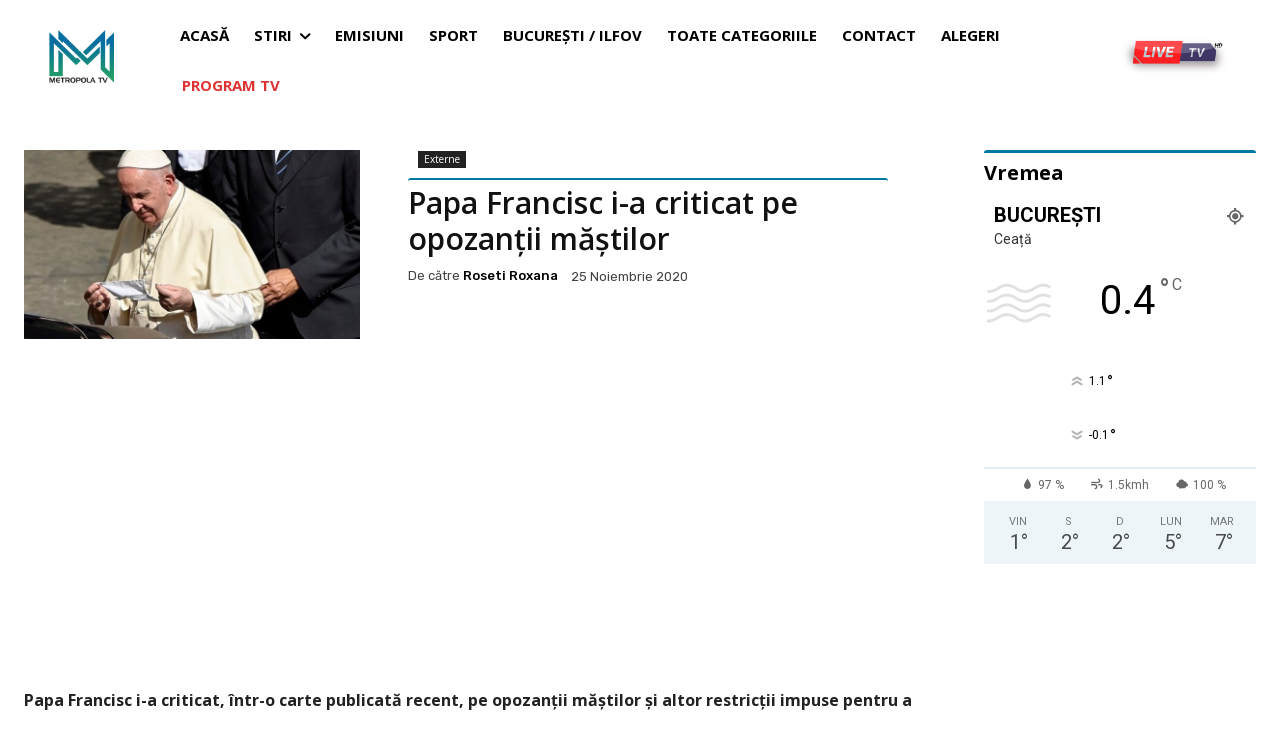

--- FILE ---
content_type: text/html; charset=utf-8
request_url: https://www.google.com/recaptcha/api2/aframe
body_size: 266
content:
<!DOCTYPE HTML><html><head><meta http-equiv="content-type" content="text/html; charset=UTF-8"></head><body><script nonce="VpLsGzgPL0_-94dp5T0iOw">/** Anti-fraud and anti-abuse applications only. See google.com/recaptcha */ try{var clients={'sodar':'https://pagead2.googlesyndication.com/pagead/sodar?'};window.addEventListener("message",function(a){try{if(a.source===window.parent){var b=JSON.parse(a.data);var c=clients[b['id']];if(c){var d=document.createElement('img');d.src=c+b['params']+'&rc='+(localStorage.getItem("rc::a")?sessionStorage.getItem("rc::b"):"");window.document.body.appendChild(d);sessionStorage.setItem("rc::e",parseInt(sessionStorage.getItem("rc::e")||0)+1);localStorage.setItem("rc::h",'1769143888387');}}}catch(b){}});window.parent.postMessage("_grecaptcha_ready", "*");}catch(b){}</script></body></html>